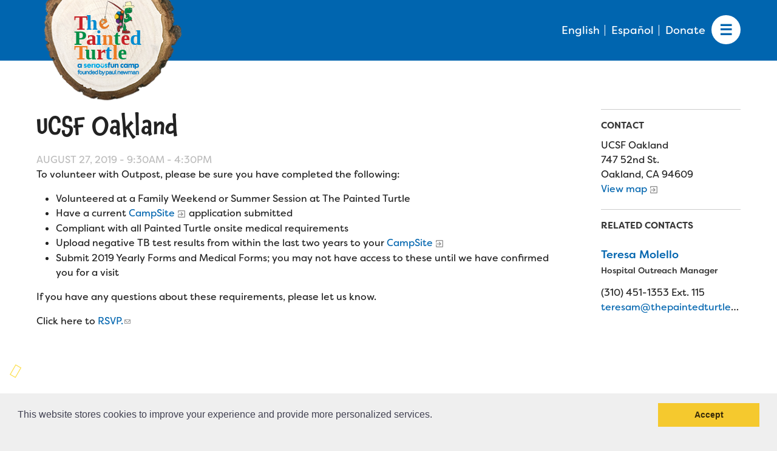

--- FILE ---
content_type: text/html; charset=utf-8
request_url: https://www.thepaintedturtle.org/northern-ca/ucsf-oakland
body_size: 14937
content:
<!DOCTYPE html>
<!--                   .    .    .    .
                    .   .   .  .  . .  .
                  . . .  . . . . . . .
                .......... ..........
              ;::::::::: ;;;;;;;;;;
            ;;;;;;;;;; ;;;;;;;;;;
          ++++++++++ ++++++++++
        ++++++++++ ++++++++++
      ++++++++++ ++++++++++
    $$$$$$$$$$ $$$$$$$$$$
  ########## $$$$$$$$$$
  ########   $$$$$$$$
  ######     $$$$$$
  @@@@       $$$$
  @@         DD
  P          P

-->
<html lang="en" dir="ltr" prefix="og: http://ogp.me/ns#">
<head>
<meta http-equiv="Content-Type" content="text/html; charset=utf-8" />
  <meta charset="utf-8">
  <meta http-equiv="X-UA-Compatible" content="IE=edge">
  <meta name="viewport" content="width=device-width, initial-scale=1.0">

  <link rel="apple-touch-icon" sizes="180x180" href="/sites/default/themes/dtheme/icons/apple-touch-icon.png">
  <link rel="icon" type="image/png" sizes="32x32" href="/sites/default/themes/dtheme/icons/favicon-32x32.png">
  <link rel="icon" type="image/png" sizes="16x16" href="/sites/default/themes/dtheme/icons/favicon-16x16.png">
  <link rel="manifest" href="/sites/default/themes/dtheme/icons/site.webmanifest">
  <link rel="mask-icon" href="/sites/default/themes/dtheme/icons/safari-pinned-tab.svg" color="#5bbad5">
  <link rel="shortcut icon" href="/sites/default/themes/dtheme/icons/favicon.ico">
  <meta name="msapplication-TileColor" content="#2d89ef">
  <meta name="msapplication-TileImage" content="/sites/default/themes/dtheme/icons/mstile-144x144.png">
  <meta name="msapplication-config" content="/sites/default/themes/dtheme/icons/browserconfig.xml">
  <meta name="theme-color" content="#ffffff">

  <title>UCSF Oakland - The Painted Turtle</title>
  <link rel="shortcut icon" href="/sites/default/themes/dtheme/icons/favicon.ico">
  <script src="https://hcaptcha.com/1/api.js" async defer></script>
<meta name="google-translate-customization" content="19f888ae39afbc2-e0580d38b19f7480-gf20d482fd1c11e2e-15"></meta>

<meta name="twitter:site" content="@PaintedTurtleCA" />
<meta name="twitter:title" content="UCSF Oakland - The Painted Turtle" />
<meta name="twitter:description" content="To volunteer with Outpost, please be sure you have completed the following:" />
<meta name="twitter:image" content="https://www.thepaintedturtle.org/sites/default/themes/dtheme/img/logo-share.png" />
<meta name="twitter:card" content="summary_large_image" />
<meta property="og:site_name" content="The Painted Turtle" />
<meta property="og:title" content="UCSF Oakland - The Painted Turtle" />
<meta property="og:description" content="To volunteer with Outpost, please be sure you have completed the following:" />
<meta property="og:type" content="article" />
<meta property="og:image" content="https://www.thepaintedturtle.org/sites/default/themes/dtheme/img/logo-share.png" />
<meta property="og:url" content="https://www.thepaintedturtle.org/northern-ca/ucsf-oakland" />
<link rel="canonical" href="https://www.thepaintedturtle.org/northern-ca/ucsf-oakland" />
  <link type="text/css" rel="stylesheet" media="all" href="https://www.thepaintedturtle.org/sites/main/files/css/css_8a5296cd0c38f6071baaecb1e723605e.css" />
<link type="text/css" rel="stylesheet" media="print" href="https://www.thepaintedturtle.org/sites/main/files/css/css_a39f10f1b6472a8fc4d9b2a214006bdb.css" />
<link type="text/css" rel="stylesheet" media="all" href="/sites/default/files/theme/dtheme-direct.css?3" />
<!--[if IE]>
<link type="text/css" rel="stylesheet" media="all" href="/sites/all/themes/dmodel/ie.css?3" />
<![endif]-->
<!--[if IE]>
<link type="text/css" rel="stylesheet" media="all" href="/sites/all/themes/dmodel/ie.css?3" />
<![endif]-->
  <meta name="google-site-verification" content="YJfFxI7LVoiMzULSZez4vsIdzmdhgkXj76cA2WyyjNE" />

<!-- Google tag (gtag.js) -->
<script async src="https://www.googletagmanager.com/gtag/js?id=G-D0XWPMDQRG"></script>
<script>
  window.dataLayer = window.dataLayer || [];
  function gtag(){dataLayer.push(arguments);}
  gtag('js', new Date());

  gtag('config', 'G-D0XWPMDQRG');
</script>

<!-- Google Tag Manager -->
<script>(function(w,d,s,l,i){w[l]=w[l]||[];w[l].push({'gtm.start':
new Date().getTime(),event:'gtm.js'});var f=d.getElementsByTagName(s)[0],
j=d.createElement(s),dl=l!='dataLayer'?'&l='+l:'';j.async=true;j.src=
'https://www.googletagmanager.com/gtm.js?id='+i+dl;f.parentNode.insertBefore(j,f);
})(window,document,'script','dataLayer','GTM-M67K435');</script>
<!-- End Google Tag Manager -->

<!-- Facebook Pixel Code --> 
<script> !function(f,b,e,v,n,t,s) {if(f.fbq)return;n=f.fbq=function(){n.callMethod? n.callMethod.apply(n,arguments):n.queue.push(arguments)}; if(!f._fbq)f._fbq=n;n.push=n;n.loaded=!0;n.version='2.0'; n.queue=[];t=b.createElement(e);t.async=!0; t.src=v;s=b.getElementsByTagName(e)[0]; s.parentNode.insertBefore(t,s)}(window,document,'script', 'https://connect.facebook.net/en_US/fbevents.js'); fbq('init', '756397635714946'); fbq('track', 'PageView'); </script> <noscript> <img height="1" width="1" src="https://www.facebook.com/tr?id=756397635714946&ev=PageView &noscript=1"/> </noscript>
 <!-- End Facebook Pixel Code -->

<!-- Fundraise Up: the new standard for online giving -->
<script>(function(w,d,s,n,a){if(!w[n]){var l='call,catch,on,once,set,then,track,openCheckout'
.split(','),i,o=function(n){return'function'==typeof n?o.l.push([arguments])&&o
:function(){return o.l.push([n,arguments])&&o}},t=d.getElementsByTagName(s)[0],
j=d.createElement(s);j.async=!0;j.src='https://cdn.fundraiseup.com/widget/'+a+'';
t.parentNode.insertBefore(j,t);o.s=Date.now();o.v=5;o.h=w.location.href;o.l=[];
for(i=0;i<8;i++)o[l[i]]=o(l[i]);w[n]=o}
})(window,document,'script','FundraiseUp','AWYKFXNY');</script>
<!-- End Fundraise Up -->    <link type="text/css" rel="stylesheet" media="all" href="/sites/default/themes/dtheme/dist/theme.min.css?3">
  <link type="text/css" rel="stylesheet" media="all" href="/sites/default/themes/dtheme/dtheme-direct.css?3">
</head>
<body class="node-1279 past-event has-event-date t267 wt267 wt265 wt144 wt2 wt0 access-normal status-archived pt267 has--nt not-front not-logged-in node-type-post one-sidebar sidebar-right page-northern-ca-ucsf-oakland section-northern-ca dd-cache user-not-admin live launched pn1279 n section-node role-anonymous-user role-not-admin">
  <!-- UserWays Accessibility Widget -->
<script>(function(d){var s = d.createElement("script");s.setAttribute("data-account", "q97YjmeFvK");s.setAttribute("src", "https://cdn.userway.org/widget.js");(d.body || d.head).appendChild(s);})(document)</script><noscript>Please ensure Javascript is enabled for purposes of <a href="https://userway.org">website accessibility</a></noscript> 
<!-- End UserWays Accessibility Widget -->


<!-- Google Tag Manager (noscript) -->
<noscript><iframe src="https://www.googletagmanager.com/ns.html?id=GTM-M67K435"
height="0" width="0" style="display:none;visibility:hidden"></iframe></noscript>
<!-- End Google Tag Manager (noscript) -->  <div class="accessibility sr-only sr-only-focusable">
    <a href="#content">Skip to main content</a>
    <a href="#navigation">Skip to site navigation</a>  </div>

    <div class="above-page">
    <div class="inner layout">
      <div id="block-dd_google_translate-google_translate" class="block block-dd_google_translate region-odd odd region-count-1 count-1"><div class="block-inner">

    
   
  
  
  <div class="block-content content">
    <ul class="translation-links">
    <li class="list english-wrapper notranslate"><a href="#" class="english" data-lang="en">English</a></li>
    <li class="list english-wrapper notranslate"><a href="#" class="spanish" data-lang="es">Español</a></li>
    <li class="list donate-link"><a href="/donate">Donate</a></li>
</ul>

<div id="google_translate_element">&nbsp;</div>
<script type="text/javascript">
  function googleTranslateElementInit() {
    new google.translate.TranslateElement({pageLanguage: "en"}, 'google_translate_element');
  }
</script>
<script type="text/javascript" src="//translate.google.com/translate_a/element.js?cb=googleTranslateElementInit"></script>
  </div>

</div></div> <!-- /block-inner, /block -->
    </div>
  </div>
  
  <div class="page">
    <header class="page-header headroom">
      <div class="header-top">
        <div class="header-top-inner">
          <div class="branding">
            <img class="print" src="/sites/default/themes/dtheme/img/logo-footer.svg" alt="The Painted Turtle">
            <div class="logo">
              <a href="/" title="Back to home" rel="home">
                <span>
                  <img class="desktop" src="/sites/default/themes/dtheme/img/logo-desktop.svg" alt="The Painted Turtle">
                  <img class="mobile" src="/sites/default/themes/dtheme/img/logo-white.svg" alt="The Painted Turtle">
                  <img class="small" src="/sites/default/themes/dtheme/img/logo-small.svg" alt="The Painted Turtle">
                </span>
              </a>
            </div>
                          <h1 class="name">
                <a href="/" title="Back to home" rel="home">The Painted Turtle</a>
              </h1>
                                      <div class="slogan">A SeriousFun Camp, Founded by Paul Newman</div>
                                  </div>
          <div class="toolbar" role="presentation">
            <button class="search-icon" role="button">Search</button>
            <button class="menu-icon" role="button">Menu</button>
          </div>
        </div>
      </div>
      <div class="header-bottom">
        <div class="header-bottom-inner">
                    <div class="utilities">
            <div id="block-digitaldcore-search" class="block block-digitaldcore region-odd even region-count-1 count-2  search-keywords  "><div class="block-inner">

    
   
  
  
  <div class="block-content content">
    <div id="dd-search" class="dd-search"><form action="/northern-ca/ucsf-oakland"  accept-charset="UTF-8" method="post" id="faceted-search-ui-form-1" class=" dd-search-clear">
<div><div class="dd-search-keywords"><div id="edit-keywords-wrapper" class="form-item type-textfield">
 <input type="text" maxlength="255" name="keywords" id="edit-keywords" size="20" value="" placeholder="Search" title="Search keywords" class="form-text apachesolr-autocomplete unprocessed" />
</div>
</div><input type="hidden" name="stage" id="edit-stage" value="results"  />
<input type="hidden" name="facet-key" id="edit-facet-key" value=""  />
<input type="hidden" name="facet-id" id="edit-facet-id" value=""  />
<input type="hidden" name="facet-sort" id="edit-facet-sort" value=""  />
<div class="dd-search-submit"><button class="dd-search-submit-button" type="submit" aria-label="Site Search"></button><div class="legacy-button"><input type="submit" name="op" id="edit-submit" value=""  class="form-submit" />
</div></div><div class="dd-search-more"><a href="/find/" class="faceted-search-more">More options</a></div><input type="hidden" name="form_build_id" id="form-Cqn-D5zJyju1ljUmFhKQD7fiR23PpbBon3UsXE4xeX0" value="form-Cqn-D5zJyju1ljUmFhKQD7fiR23PpbBon3UsXE4xeX0"  />
<input type="hidden" name="form_id" id="edit-faceted-search-ui-form-1" value="faceted_search_ui_form_1"  />
<input type="hidden" name="box_text" id="edit-box-text" value="Search"  />

</div></form>
</div>  </div>

</div></div> <!-- /block-inner, /block -->
          </div>
                              <nav class="primary-navigation" id="navigation" role="navigation">
            <div id="block-nice_menus-3" class=" main-navigation  dd block block-nice_menus region-odd odd region-count-1 count-3"><div class="block-inner">

    
   
  
  
  <div class="block-content content">
    <ul class="nice-menu nice-menu-down" id="nice-menu-3"><li class="menu-13314 mt-207  first  odd  depth-1"><a href="/apply" title="Apply" class=" menu-link depth-1 tid-207"><span class="menu-title">Apply</span></a></li>
<li class="menu-13377 mt-251  even  depth-1"><a href="/camp-calendar" title="Camp Calendar" class=" menu-link depth-1 tid-251"><span class="menu-title">Camp Calendar</span></a></li>
<li class="menu-13204 menuparent mt-147  odd  depth-1"><a href="/who-we-are" title="Who We Are" class=" menu-link depth-1 tid-147"><span class="menu-title">Who We Are</span></a><ul class="depth-2"><li class="menu-13389 mt-273  first  odd  depth-2"><a href="/diversity-inclusion" title="Diversity &amp; Inclusion" class=" menu-link depth-2 tid-273"><span class="menu-title">Diversity &amp; Inclusion</span></a></li>
<li class="menu-13391 mt-275  even  depth-2"><a href="/mission-vision-values" title="Mission, Vision, Values" class=" menu-link depth-2 tid-275"><span class="menu-title">Mission, Vision, Values</span></a></li>
<li class="menu-13788 mt-301  odd  depth-2"><a href="/strategic-plan" title="Strategic Plan" class=" menu-link depth-2 tid-301"><span class="menu-title">Strategic Plan</span></a></li>
<li class="menu-13211 mt-154  even  depth-2"><a href="/our-story" title="Our Story" class=" menu-link depth-2 tid-154"><span class="menu-title">Our Story</span></a></li>
<li class="menu-13214 mt-157  odd  depth-2"><a href="/founders-board-directors" title="Founders &amp; Board of Directors" class=" menu-link depth-2 tid-157"><span class="menu-title">Founders &amp; Board of Directors</span></a></li>
<li class="menu-13216 mt-159  even  depth-2"><a href="/advisory-board" title="Advisory Board" class=" menu-link depth-2 tid-159"><span class="menu-title">Advisory Board</span></a></li>
<li class="menu-13220 mt-163  odd  depth-2"><a href="/financials" title="Financials" class=" menu-link depth-2 tid-163"><span class="menu-title">Financials</span></a></li>
<li class="menu-13780 mt-292  even  depth-2"><a href="/camp-stories" title="Camp Stories" class=" menu-link depth-2 tid-292"><span class="menu-title">Camp Stories</span></a></li>
<li class="menu-13249 mt-192  odd  depth-2"><a href="/camp-news" title="Camp News" class=" menu-link depth-2 tid-192"><span class="menu-title">Camp News</span></a></li>
<li class="menu-13330 mt-225  even  depth-2"><a href="/photos-video" title="Photos &amp; Video" class=" menu-link depth-2 tid-225"><span class="menu-title">Photos &amp; Video</span></a></li>
<li class="menu-13221 mt-164  odd  depth-2"><a href="/contact-us" title="Contact Us" class=" menu-link depth-2 tid-164"><span class="menu-title">Contact Us</span></a></li>
<li class="menu-13218 mt-161  even  last  depth-2"><a href="/faqs" title="FAQs" class=" menu-link depth-2 tid-161"><span class="menu-title">FAQs</span></a></li>
</ul>
</li>
<li class="menu-13212 menuparent mt-155  even  depth-1"><a href="/who-we-serve" title="Who We Serve" class=" menu-link depth-1 tid-155"><span class="menu-title">Who We Serve</span></a><ul class="depth-2"><li class="menu-13365 mt-239  first  odd  depth-2"><a href="/medical-criteria" title="Medical Criteria" class=" menu-link depth-2 tid-239"><span class="menu-title">Medical Criteria</span></a></li>
<li class="menu-13231 mt-174  even  depth-2"><a href="/campers" title="Campers" class=" menu-link depth-2 tid-174"><span class="menu-title">Campers</span></a></li>
<li class="menu-13232 mt-175  odd  last  depth-2"><a href="/families" title="Families" class=" menu-link depth-2 tid-175"><span class="menu-title">Families</span></a></li>
</ul>
</li>
<li class="menu-13205 menuparent mt-148  odd  depth-1"><a href="/programs" title="Programs" class=" menu-link depth-1 tid-148"><span class="menu-title">Programs</span></a><ul class="depth-2"><li class="menu-13223 mt-166  first  odd  depth-2"><a href="/summer-program" title="Summer Program" class=" menu-link depth-2 tid-166"><span class="menu-title">Summer Program</span></a></li>
<li class="menu-13224 mt-167  even  depth-2"><a href="/family-weekend-program" title="Family Weekend Program" class=" menu-link depth-2 tid-167"><span class="menu-title">Family Weekend Program</span></a></li>
<li class="menu-13227 mt-170  odd  depth-2"><a href="/hospital-program" title="In-Hospital Program" class=" menu-link depth-2 tid-170"><span class="menu-title">In-Hospital Program</span></a></li>
<li class="menu-13225 mt-168  even  depth-2"><a href="/leadership-program" title="Leadership Program" class=" menu-link depth-2 tid-168"><span class="menu-title">Leadership Program</span></a></li>
<li class="menu-13228 mt-171  odd  depth-2"><a href="/medical-program" title="Medical Program" class=" menu-link depth-2 tid-171"><span class="menu-title">Medical Program</span></a></li>
<li class="menu-13768 mt-281  even  last  depth-2"><a href="/virtual-camp" title="Virtual Camp " class=" menu-link depth-2 tid-281"><span class="menu-title">Virtual Camp</span></a></li>
</ul>
</li>
<li class="menu-13313 menuparent mt-206  even  depth-1"><a href="/join-team" title="Join the Team" class=" menu-link depth-1 tid-206"><span class="menu-title">Join the Team</span></a><ul class="depth-2"><li class="menu-13239 mt-182  first  odd  depth-2"><a href="/summer-staff" title="Summer Staff" class=" menu-link depth-2 tid-182"><span class="menu-title">Summer Staff</span></a></li>
<li class="menu-13240 mt-183  even  depth-2"><a href="/job-opportunities" title="Job Opportunities" class=" menu-link depth-2 tid-183"><span class="menu-title">Job Opportunities</span></a></li>
<li class="menu-13207 mt-150  odd  depth-2"><a href="/volunteer" title="Volunteer" class=" menu-link depth-2 tid-150"><span class="menu-title">Volunteer</span></a></li>
<li class="menu-13238 mt-181  even  depth-2"><a href="/medical-professionals" title="Medical Professionals" class=" menu-link depth-2 tid-181"><span class="menu-title">Medical Professionals</span></a></li>
<li class="menu-13244 mt-187  odd  depth-2"><a href="/health-partners" title="Health Partners" class=" menu-link depth-2 tid-187"><span class="menu-title">Health Partners</span></a></li>
<li class="menu-13242 mt-185  even  depth-2"><a href="/donors" title="Donors" class=" menu-link depth-2 tid-185"><span class="menu-title">Donors</span></a></li>
<li class="menu-13245 mt-188  odd  last  depth-2"><a href="/delta-zeta-sorority" title="Delta Zeta Sorority" class=" menu-link depth-2 tid-188"><span class="menu-title">Delta Zeta Sorority</span></a></li>
</ul>
</li>
<li class="menu-13210 menuparent mt-153  odd  last  depth-1"><a href="/support-us" title="Support Us" class=" menu-link depth-1 tid-153"><span class="menu-title">Support Us</span></a><ul class="depth-2"><li class="menu-13252 mt-195  first  odd  depth-2"><a href="/make-gift" title="Make a Gift" class=" menu-link depth-2 tid-195"><span class="menu-title">Make a Gift</span></a></li>
<li class="menu-13789 mt-303  even  depth-2"><a href="/donor-honor-roll" title="Donor Honor Roll" class=" menu-link depth-2 tid-303"><span class="menu-title">Donor Honor Roll</span></a></li>
<li class="menu-13247 mt-190  odd  depth-2"><a href="/wish-list" title="Wish List" class=" menu-link depth-2 tid-190"><span class="menu-title">Wish List</span></a></li>
<li class="menu-13785 mt-297  even  depth-2"><a href="/fireside-friends-monthly-giving" title="Fireside Friends Monthly Giving" class=" menu-link depth-2 tid-297"><span class="menu-title">Fireside Friends Monthly Giving</span></a></li>
<li class="menu-13217 mt-160  odd  depth-2"><a href="/fundraising-events" title="Fundraising Events" class=" menu-link depth-2 tid-160"><span class="menu-title">Fundraising Events</span></a></li>
<li class="menu-13251 mt-194  even  depth-2"><a href="/fundraise" title="Fundraise" class=" menu-link depth-2 tid-194"><span class="menu-title">Fundraise</span></a></li>
<li class="menu-13772 mt-285  odd  depth-2"><a href="https://tpt-online-store.myshopify.com/" title="Camp Store" class=" menu-link depth-2 tid-285"><span class="menu-title">Camp Store</span></a></li>
<li class="menu-13782 mt-294  even  depth-2"><a href="/donate-car-truck-or-rv" title="Donate a Car, Truck, or RV" class=" menu-link depth-2 tid-294"><span class="menu-title">Donate a Car, Truck, or RV</span></a></li>
<li class="menu-13781 mt-293  odd  depth-2"><a href="http://thepaintedturtle.planmylegacy.org/" title="Planned Giving" class=" menu-link depth-2 tid-293"><span class="menu-title">Planned Giving</span></a></li>
<li class="menu-13321 mt-215  even  depth-2"><a href="/support-while-you-shop" title="Support While You Shop" class=" menu-link depth-2 tid-215"><span class="menu-title">Support While You Shop</span></a></li>
<li class="menu-13322 mt-216  odd  depth-2"><a href="/sewing-projects" title="Sewing Projects" class=" menu-link depth-2 tid-216"><span class="menu-title">Sewing Projects</span></a></li>
<li class="menu-13769 mt-282  even  last  depth-2"><a href="/virtual-support" title="Virtual Support" class=" menu-link depth-2 tid-282"><span class="menu-title">Virtual Support</span></a></li>
</ul>
</li>
</ul>
  </div>

</div></div> <!-- /block-inner, /block -->
          </nav>
                  </div>
      </div>
    </header>

    <span class="overlay"></span>

    <section class="page-main">
      
      <div class="page-center">
        <div class="star star-1">&nbsp;</div>
        <div class="star star-2">&nbsp;</div>
        <div class="star star-3">&nbsp;</div>
        
        <main class="page-content" id="content" role="main">
                                        
                    <div class="content">
            <article id="node-full" class="  no-2col-lists fif-lt fiw-40 toc-center  dd node node-type-post node-full node-1279 pt-show-date past-event has-event-date t267 wt267 wt265 wt144 wt2 wt0 access-normal status-archived pn pt267 has--nt">
    <div class="node-inner">
        <h1 class="node-header node-item">
      <span class="title">UCSF Oakland</span>
          </h1>
        <div class="node-meta meta node-item">
      <div class='meta-inner'>
        <span class='meta-item post-type' data-plural='Northern CAs'>Northern CA</span> <span class='last meta-item post-date event-date passed'><time datetime="2019-08-27T09:30:00"><span class="date-display-single">August 27, 2019 - <span class="date-display-start">9:30am</span><span class="date-display-separator"> - </span><span class="date-display-end">4:30pm</span></span></time></span>           </div>
    </div>
                <div class="node-content content node-item">
      <p>
  To volunteer with Outpost, please be sure you have completed the
  following:
</p>
<ul>
  <li>Volunteered at a Family Weekend or Summer Session at The
  Painted Turtle
  </li>
  <li>Have a current&nbsp;<a href=
  "https://thepaintedturtle.campmanagement.com/staff">CampSite</a>
  application&nbsp;submitted
  </li>
  <li>Compliant with all Painted Turtle onsite medical
  requirements&nbsp;
  </li>
  <li>Upload negative TB test results from within the last two
  years to your&nbsp;<a href=
  "https://thepaintedturtle.campmanagement.com/staff">CampSite</a>
  </li>
  <li>Submit 2019 Yearly Forms and Medical Forms; you may not have
  access to these until we have confirmed you for a visit
  </li>
</ul>
<p>
  If you have any questions about these requirements, please let us
  know.
</p>
<p>
  Click here to <a href=
  "mailto:Kileyw@thepaintedturtle.org;%20Teresam@thepaintedturtle.org?subject=UCSF%20Oakland%20Outpost%20-%20August%2027">
  RSVP.</a>
</p>    </div>
              </div>
</article>
          </div>
          
                            </main>

                <aside class="page-right" role="complementary">
          <div class="page-sidebar inner">
            <div id="block-digitaldcore-node_nav_terms" class="block block-digitaldcore region-odd even region-count-1 count-4  left-nav appearing-nav  "><div class="block-inner">

    
   
  
      <h2 class="block-title"><span class="block-title-text">This item appears in</span></h2>
  
  <div class="block-content content">
    <div class="field-nav-terms-appears-in"><div id="nav-back"><a href="javascript:history.back();">Back</a></div></div>  </div>

</div></div> <!-- /block-inner, /block -->
<div id="block-digitaldcore-node_fields" class="block block-digitaldcore region-even odd region-count-2 count-5  node-fields  "><div class="block-inner">

    
   
  
  
  <div class="block-content content">
    <div class="node node-sidebar">
  <div class="sidebar-message-container"><div class="messages">This northern ca has been archived and may contain content that is out of date.</div></div>      <div class="node-contact">
    <h2 class="block-title">Contact</h2>
    <div class="node-contact-wrapper"><div class="field field-address"><div class="field-item count-1">UCSF Oakland<br />
747 52nd St.<br />
Oakland, CA 94609</div></div>
<div class="field field-map"><span><a href="http://maps.google.com/?q=747%2052nd%20St.%2C%20Oakland%2C%20CA%2094609%20%28UCSF%20Oakland%29">View map</a></span></div>

</div>  </div>
  </div>
  </div>

</div></div> <!-- /block-inner, /block -->
<div id="block-digitaldcore-node_contacts" class=" ip-above  dd block block-digitaldcore region-odd even region-count-3 count-6  channel contact-posts posts  "><div class="block-inner">

    
   
  
      <h2 class="block-title"><span class="block-title-text">Related Contacts</span></h2>
  
  <div class="block-content content">
    <div class="view-content"><div class="views-row views-row-even views-row-2"><article id="node-1203-teaser" class="node node-teaser node-type-post node-1203 pt-show-social-block no-event-date t7 wt7 wt2 wt0 access-normal no-more pt7 has--nt">
    <div class="node-inner">
        <div class="node-upper-meta meta node-item">
      <div class='meta-inner'>
        <span class='meta-item post-type' data-plural='Profiles'>Profile</span> <span class='last meta-item post-date'><time datetime="2019-05-08T11:02:00">May 8, 2019</time></span>           </div>
    </div>
            <h2 class="node-header node-item">
      <a href="/profile/teresa-molello" title="Teresa Molello">
        <span class="title">Teresa Molello</span>
                  <br class='accessible-break'/>
          <span class="subtitle">Hospital Outreach Manager</span>
              </a>
    </h2>
                <div class="node-contact node-item">
      <div class="node-contact-wrapper">
<div class="field field-phone"><div class="field-item count-1">(310) 451-1353 Ext. 115</div></div>
<div class="fouc field-email"><a href="/post/contact-us?profile=1203">teresam[remove-this-and-replace-with-at]thepaintedturtle.org</a></div></div>    </div>
                    <div class='node-links node-item'>
      <ul class="links inline"><li class="link link-read-more first last"><span><a href="/profile/teresa-molello"><span class="read-more-text">Read more</span></a></span></li>
</ul>    </div>
      </div>
</article>
</div></div>  </div>

</div></div> <!-- /block-inner, /block -->
          </div>
        </aside>
              </div>

            <div class="page-bottom">
        <div class="inner">
          <div id="block-digitaldcore-node_referring" class=" ip-above fif-rt fiw-25  dd block block-digitaldcore region-odd odd region-count-1 count-7  channel referring-posts tagged-posts posts  "><div class="block-inner">

    
   
  
  
  <div class="block-content content">
    <div class="view view-related view-id-related view-display-id-default view-dom-id-1">
    
  
  
  
  
  
  
  
  
</div>   </div>

</div></div> <!-- /block-inner, /block -->
        </div>
      </div>
          </section>

    <span class="footprint"></span>

    <footer class="page-footer">
      <div class="inner layout">
                <div id="block-views_blocks-term-block_1-5" class="block block-views_blocks region-odd even region-count-1 count-8 footerlinks views-block channel context-global "><div class="block-inner">

    
   
  
  
  <div class="block-content content">
    <div class="view view-term view-id-term view-display-id-block_1 view-dom-id-term-block-1-1">
    
  
  
      <div class="view-content">
        <div class="views-row views-row-1 views-row-odd views-row-first">
    <article id="node-1390-teaser" class="node node-teaser node-type-post node-1390 pt-show-social-block no-event-date t56 wt56 wt0 access-normal no-more pt56 has--nt">
    <div class="node-inner">
        <div class="node-upper-meta meta node-item">
      <div class='meta-inner'>
        <span class='meta-item post-type' data-plural='Footer links'>Footer link</span> <span class='last meta-item post-date'><time datetime="2019-06-05T09:10:00">June 5, 2019</time></span>           </div>
    </div>
            <h2 class="node-header node-item">
      <a href="/camp-calendar" title="Camp Calendar">
        <span class="title">Camp Calendar</span>
              </a>
    </h2>
                            <div class='node-links node-item'>
      <ul class="links inline"><li class="link link-read-more first last"><span><a href="/camp-calendar"><span class="read-more-text">Read more</span></a></span></li>
</ul>    </div>
      </div>
</article>
  </div>
  <div class="views-row views-row-2 views-row-even">
    <article id="node-916-teaser" class="node node-teaser node-type-post node-916 pt-show-social-block no-event-date t56 wt56 wt0 access-normal no-more pt56 has--nt">
    <div class="node-inner">
        <div class="node-upper-meta meta node-item">
      <div class='meta-inner'>
        <span class='meta-item post-type' data-plural='Footer links'>Footer link</span> <span class='last meta-item post-date'><time datetime="2018-12-25T11:17:00">December 25, 2018</time></span>           </div>
    </div>
            <h2 class="node-header node-item">
      <a href="/apply" title="Apply">
        <span class="title">Apply</span>
              </a>
    </h2>
                            <div class='node-links node-item'>
      <ul class="links inline"><li class="link link-read-more first last"><span><a href="/apply"><span class="read-more-text">Read more</span></a></span></li>
</ul>    </div>
      </div>
</article>
  </div>
  <div class="views-row views-row-3 views-row-odd">
    <article id="node-913-teaser" class="node node-teaser node-type-post node-913 pt-show-social-block no-event-date t56 wt56 wt0 access-normal no-more pt56 has--nt">
    <div class="node-inner">
        <div class="node-upper-meta meta node-item">
      <div class='meta-inner'>
        <span class='meta-item post-type' data-plural='Footer links'>Footer link</span> <span class='last meta-item post-date'><time datetime="2018-12-25T11:17:00">December 25, 2018</time></span>           </div>
    </div>
            <h2 class="node-header node-item">
      <a href="/who-we-serve" title="Who We Serve">
        <span class="title">Who We Serve</span>
              </a>
    </h2>
                            <div class='node-links node-item'>
      <ul class="links inline"><li class="link link-read-more first last"><span><a href="/who-we-serve"><span class="read-more-text">Read more</span></a></span></li>
</ul>    </div>
      </div>
</article>
  </div>
  <div class="views-row views-row-4 views-row-even">
    <article id="node-924-teaser" class="node node-teaser node-type-post node-924 pt-show-social-block no-event-date t56 wt56 wt0 access-normal no-more pt56 has--nt">
    <div class="node-inner">
        <div class="node-upper-meta meta node-item">
      <div class='meta-inner'>
        <span class='meta-item post-type' data-plural='Footer links'>Footer link</span> <span class='last meta-item post-date'><time datetime="2018-12-25T11:20:00">December 25, 2018</time></span>           </div>
    </div>
            <h2 class="node-header node-item">
      <a href="/join-team" title="Staff &amp; Careers">
        <span class="title">Staff &amp; Careers</span>
              </a>
    </h2>
                            <div class='node-links node-item'>
      <ul class="links inline"><li class="link link-read-more first last"><span><a href="/join-team"><span class="read-more-text">Read more</span></a></span></li>
</ul>    </div>
      </div>
</article>
  </div>
  <div class="views-row views-row-5 views-row-odd">
    <article id="node-923-teaser" class="node node-teaser node-type-post node-923 pt-show-social-block no-event-date t56 wt56 wt0 access-normal no-more pt56 has--nt">
    <div class="node-inner">
        <div class="node-upper-meta meta node-item">
      <div class='meta-inner'>
        <span class='meta-item post-type' data-plural='Footer links'>Footer link</span> <span class='last meta-item post-date'><time datetime="2018-12-25T11:20:00">December 25, 2018</time></span>           </div>
    </div>
            <h2 class="node-header node-item">
      <a href="/how-become-partner" title="Become a Partner">
        <span class="title">Become a Partner</span>
              </a>
    </h2>
                            <div class='node-links node-item'>
      <ul class="links inline"><li class="link link-read-more first last"><span><a href="/how-become-partner"><span class="read-more-text">Read more</span></a></span></li>
</ul>    </div>
      </div>
</article>
  </div>
  <div class="views-row views-row-6 views-row-even">
    <article id="node-925-teaser" class="node node-teaser node-type-post node-925 pt-show-social-block no-event-date t56 wt56 wt0 access-normal no-more pt56 has--nt">
    <div class="node-inner">
        <div class="node-upper-meta meta node-item">
      <div class='meta-inner'>
        <span class='meta-item post-type' data-plural='Footer links'>Footer link</span> <span class='last meta-item post-date'><time datetime="2018-12-25T11:20:00">December 25, 2018</time></span>           </div>
    </div>
            <h2 class="node-header node-item">
      <a href="/make-gift" title="Ways to Give">
        <span class="title">Ways to Give</span>
              </a>
    </h2>
                            <div class='node-links node-item'>
      <ul class="links inline"><li class="link link-read-more first last"><span><a href="/make-gift"><span class="read-more-text">Read more</span></a></span></li>
</ul>    </div>
      </div>
</article>
  </div>
  <div class="views-row views-row-7 views-row-odd">
    <article id="node-921-teaser" class="node node-teaser node-type-post node-921 pt-show-social-block no-event-date t56 wt56 wt0 access-normal no-more pt56 has--nt">
    <div class="node-inner">
        <div class="node-upper-meta meta node-item">
      <div class='meta-inner'>
        <span class='meta-item post-type' data-plural='Footer links'>Footer link</span> <span class='last meta-item post-date'><time datetime="2018-12-25T11:19:00">December 25, 2018</time></span>           </div>
    </div>
            <h2 class="node-header node-item">
      <a href="/volunteer" title="Volunteer">
        <span class="title">Volunteer</span>
              </a>
    </h2>
                            <div class='node-links node-item'>
      <ul class="links inline"><li class="link link-read-more first last"><span><a href="/volunteer"><span class="read-more-text">Read more</span></a></span></li>
</ul>    </div>
      </div>
</article>
  </div>
  <div class="views-row views-row-8 views-row-even">
    <article id="node-920-teaser" class="node node-teaser node-type-post node-920 pt-show-social-block no-event-date t56 wt56 wt0 access-normal no-more pt56 has--nt">
    <div class="node-inner">
        <div class="node-upper-meta meta node-item">
      <div class='meta-inner'>
        <span class='meta-item post-type' data-plural='Footer links'>Footer link</span> <span class='last meta-item post-date'><time datetime="2018-12-25T11:19:00">December 25, 2018</time></span>           </div>
    </div>
            <h2 class="node-header node-item">
      <a href="/medical-professionals" title="Medical Professionals">
        <span class="title">Medical Professionals</span>
              </a>
    </h2>
                            <div class='node-links node-item'>
      <ul class="links inline"><li class="link link-read-more first last"><span><a href="/medical-professionals"><span class="read-more-text">Read more</span></a></span></li>
</ul>    </div>
      </div>
</article>
  </div>
  <div class="views-row views-row-9 views-row-odd">
    <article id="node-918-teaser" class="node node-teaser node-type-post node-918 pt-show-social-block no-event-date t56 wt56 wt0 access-normal no-more pt56 has--nt">
    <div class="node-inner">
        <div class="node-upper-meta meta node-item">
      <div class='meta-inner'>
        <span class='meta-item post-type' data-plural='Footer links'>Footer link</span> <span class='last meta-item post-date'><time datetime="2018-12-25T11:18:00">December 25, 2018</time></span>           </div>
    </div>
            <h2 class="node-header node-item">
      <a href="/hospital-program" title="In-Hospital Program">
        <span class="title">In-Hospital Program</span>
              </a>
    </h2>
                            <div class='node-links node-item'>
      <ul class="links inline"><li class="link link-read-more first last"><span><a href="/hospital-program"><span class="read-more-text">Read more</span></a></span></li>
</ul>    </div>
      </div>
</article>
  </div>
  <div class="views-row views-row-10 views-row-even">
    <article id="node-915-teaser" class="node node-teaser node-type-post node-915 pt-show-social-block no-event-date t56 wt56 wt0 access-normal no-more pt56 has--nt">
    <div class="node-inner">
        <div class="node-upper-meta meta node-item">
      <div class='meta-inner'>
        <span class='meta-item post-type' data-plural='Footer links'>Footer link</span> <span class='last meta-item post-date'><time datetime="2018-12-25T11:17:00">December 25, 2018</time></span>           </div>
    </div>
            <h2 class="node-header node-item">
      <a href="/medical-criteria" title="Medical Criteria">
        <span class="title">Medical Criteria</span>
              </a>
    </h2>
                            <div class='node-links node-item'>
      <ul class="links inline"><li class="link link-read-more first last"><span><a href="/medical-criteria"><span class="read-more-text">Read more</span></a></span></li>
</ul>    </div>
      </div>
</article>
  </div>
  <div class="views-row views-row-11 views-row-odd">
    <article id="node-2140-teaser" class="node node-teaser node-type-post node-2140 pt-show-social-block no-event-date t56 wt56 wt0 access-normal no-more pt56 has--nt">
    <div class="node-inner">
        <div class="node-upper-meta meta node-item">
      <div class='meta-inner'>
        <span class='meta-item post-type' data-plural='Footer links'>Footer link</span> <span class='last meta-item post-date'><time datetime="2023-03-28T10:17:00">March 28, 2023</time></span>           </div>
    </div>
            <h2 class="node-header node-item">
      <a href="/accessibility-statement" title="Accessibility Statement">
        <span class="title">Accessibility Statement</span>
              </a>
    </h2>
                            <div class='node-links node-item'>
      <ul class="links inline"><li class="link link-read-more first last"><span><a href="/accessibility-statement"><span class="read-more-text">Read more</span></a></span></li>
</ul>    </div>
      </div>
</article>
  </div>
  <div class="views-row views-row-12 views-row-even">
    <article id="node-931-teaser" class="node node-teaser node-type-post node-931 pt-show-social-block no-event-date t56 wt56 wt0 access-normal has-more pt56 has--nt">
    <div class="node-inner">
        <div class="node-upper-meta meta node-item">
      <div class='meta-inner'>
        <span class='meta-item post-type' data-plural='Footer links'>Footer link</span> <span class='last meta-item post-date'><time datetime="2019-02-07T13:34:00">February 7, 2019</time></span>           </div>
    </div>
            <h2 class="node-header node-item">
      <a href="/footer-link/privacy-policy-terms" title="Privacy Policy &amp; Terms">
        <span class="title">Privacy Policy &amp; Terms</span>
              </a>
    </h2>
            <div class="node-content content node-item">
      <h3>
  What This Privacy Policy Covers
</h3>
<p>
  This policy covers how The Painted Turtle, a California nonprofit
  corporation (the “Camp”), treats personal information that the
  Camp collects and receives, including information related to your
  use of the Camp’s Web site and personal information collected
  from our Web site. Personal information is information about you
  that is personally identifiable like your name, address, e-mail
  address, personal background, or phone number.
</p>    </div>
                        <div class='node-links node-item'>
      <ul class="links inline"><li class="link link-read-more first last"><span><a href="/footer-link/privacy-policy-terms"><span class="read-more-text">Read more</span></a></span></li>
</ul>    </div>
      </div>
</article>
  </div>
  <div class="views-row views-row-13 views-row-odd">
    <article id="node-912-teaser" class="node node-teaser node-type-post node-912 pt-show-social-block no-event-date t56 wt56 wt0 access-normal no-more pt56 has--nt">
    <div class="node-inner">
        <div class="node-upper-meta meta node-item">
      <div class='meta-inner'>
        <span class='meta-item post-type' data-plural='Footer links'>Footer link</span> <span class='last meta-item post-date'><time datetime="2018-12-25T11:16:00">December 25, 2018</time></span>           </div>
    </div>
            <h2 class="node-header node-item">
      <a href="/contact-us" title="Contact Us">
        <span class="title">Contact Us</span>
              </a>
    </h2>
                            <div class='node-links node-item'>
      <ul class="links inline"><li class="link link-read-more first last"><span><a href="/contact-us"><span class="read-more-text">Read more</span></a></span></li>
</ul>    </div>
      </div>
</article>
  </div>
  <div class="views-row views-row-14 views-row-even views-row-last">
    <article id="node-911-teaser" class="node node-teaser node-type-post node-911 pt-show-social-block no-event-date t56 wt56 wt0 access-normal no-more pt56 has--nt">
    <div class="node-inner">
        <div class="node-upper-meta meta node-item">
      <div class='meta-inner'>
        <span class='meta-item post-type' data-plural='Footer links'>Footer link</span> <span class='last meta-item post-date'><time datetime="2018-12-25T11:07:00">December 25, 2018</time></span>           </div>
    </div>
            <h2 class="node-header node-item">
      <a href="/faqs" title="FAQ">
        <span class="title">FAQ</span>
              </a>
    </h2>
                            <div class='node-links node-item'>
      <ul class="links inline"><li class="link link-read-more first last"><span><a href="/faqs"><span class="read-more-text">Read more</span></a></span></li>
</ul>    </div>
      </div>
</article>
  </div>
    </div>
  
  
  
  
  
  
</div>   </div>

</div></div> <!-- /block-inner, /block -->
<div id="block-views_blocks-term-block_1-14" class="  open-new  dd block block-views_blocks region-even odd region-count-2 count-9 footer-subscribe views-block channel context-global "><div class="block-inner">

    
   
  
  
  <div class="block-content content">
    <div class="view view-term view-id-term view-display-id-block_1 view-dom-id-term-block-1-1">
    
  
  
      <div class="view-content">
        <div class="views-row views-row-1 views-row-odd views-row-first views-row-last">
    <article id="node-1873-teaser" class="node node-teaser node-type-post node-1873 pt-show-social-block no-event-date t118 wt118 wt56 wt0 access-normal no-more pt118 has--nt">
    <div class="node-inner">
        <div class="node-upper-meta meta node-item">
      <div class='meta-inner'>
        <span class='meta-item post-type' data-plural='Footer Subscribes'>Footer Subscribe</span> <span class='last meta-item post-date'><time datetime="2021-04-26T10:58:00">April 26, 2021</time></span>           </div>
    </div>
            <h2 class="node-header node-item">
      <a href="/footer-subscribe/receive-latest-camp-news-0" title="Receive the latest Camp news!">
        <span class="title">Receive the latest Camp news!</span>
              </a>
    </h2>
                            <div class='node-links node-item'>
      <ul class="links inline"><li class="link link-read-more first last"><span><a href="/footer-subscribe/receive-latest-camp-news-0"><span class="read-more-text">Sign Up!</span></a></span></li>
</ul>    </div>
      </div>
</article>
  </div>
    </div>
  
  
  
  
  
  
</div>   </div>

</div></div> <!-- /block-inner, /block -->
<div id="block-views_blocks-term-block_1-13" class="block block-views_blocks region-odd even region-count-3 count-10 footer-social-links social-links views-block channel context-global "><div class="block-inner">

    
   
  
  
  <div class="block-content content">
    <div class="view view-term view-id-term view-display-id-block_1 view-dom-id-term-block-1-1">
    
  
  
      <div class="view-content">
        <div class="views-row views-row-1 views-row-odd views-row-first">
    <article id="node-1804-teaser" class="node node-teaser node-type-post node-1804 pt-show-social-block no-event-date t117 wt117 wt56 wt0 access-normal no-more pt117 has--nt">
    <div class="node-inner">
        <div class="node-upper-meta meta node-item">
      <div class='meta-inner'>
        <span class='meta-item post-type' data-plural='Footer Socials'>Footer Social</span> <span class='last meta-item post-date'><time datetime="2020-10-01T01:56:00">October 1, 2020</time></span>           </div>
    </div>
            <h2 class="node-header node-item">
      <a href="https://www.linkedin.com/company/the-painted-turtle" title="LinkedIn">
        <span class="title">LinkedIn</span>
              </a>
    </h2>
                            <div class='node-links node-item'>
      <ul class="links inline"><li class="link link-read-more first last"><span><a href="https://www.linkedin.com/company/the-painted-turtle"><span class="read-more-text">Read more</span></a></span></li>
</ul>    </div>
      </div>
</article>
  </div>
  <div class="views-row views-row-2 views-row-even">
    <article id="node-1765-teaser" class="node node-teaser node-type-post node-1765 pt-show-social-block no-event-date t117 wt117 wt56 wt0 access-normal no-more pt117 has--nt">
    <div class="node-inner">
        <div class="node-upper-meta meta node-item">
      <div class='meta-inner'>
        <span class='meta-item post-type' data-plural='Footer Socials'>Footer Social</span> <span class='last meta-item post-date'><time datetime="2020-06-02T04:08:00">June 2, 2020</time></span>           </div>
    </div>
            <h2 class="node-header node-item">
      <a href="https://www.youtube.com/user/PaintedTurtleCamp" title="Youtube">
        <span class="title">Youtube</span>
              </a>
    </h2>
            <div class="node-content content node-item">
      <p>
  &nbsp;
</p>    </div>
                        <div class='node-links node-item'>
      <ul class="links inline"><li class="link link-read-more first last"><span><a href="https://www.youtube.com/user/PaintedTurtleCamp"><span class="read-more-text">Read more</span></a></span></li>
</ul>    </div>
      </div>
</article>
  </div>
  <div class="views-row views-row-3 views-row-odd">
    <article id="node-929-teaser" class="node node-teaser node-type-post node-929 pt-show-social-block no-event-date t117 wt117 wt56 wt0 access-normal no-more pt117 has--nt">
    <div class="node-inner">
        <div class="node-upper-meta meta node-item">
      <div class='meta-inner'>
        <span class='meta-item post-type' data-plural='Footer Socials'>Footer Social</span> <span class='last meta-item post-date'><time datetime="2018-12-25T11:24:00">December 25, 2018</time></span>           </div>
    </div>
            <h2 class="node-header node-item">
      <a href="https://www.facebook.com/thepaintedturtlecamp/" title="Facebook">
        <span class="title">Facebook</span>
              </a>
    </h2>
                            <div class='node-links node-item'>
      <ul class="links inline"><li class="link link-read-more first last"><span><a href="https://www.facebook.com/thepaintedturtlecamp/"><span class="read-more-text">Read more</span></a></span></li>
</ul>    </div>
      </div>
</article>
  </div>
  <div class="views-row views-row-4 views-row-even">
    <article id="node-930-teaser" class="node node-teaser node-type-post node-930 pt-show-social-block no-event-date t117 wt117 wt56 wt0 access-normal no-more pt117 has--nt">
    <div class="node-inner">
        <div class="node-upper-meta meta node-item">
      <div class='meta-inner'>
        <span class='meta-item post-type' data-plural='Footer Socials'>Footer Social</span> <span class='last meta-item post-date'><time datetime="2018-12-25T11:24:00">December 25, 2018</time></span>           </div>
    </div>
            <h2 class="node-header node-item">
      <a href="https://vimeo.com/thepaintedturtle" title="Vimeo">
        <span class="title">Vimeo</span>
              </a>
    </h2>
                            <div class='node-links node-item'>
      <ul class="links inline"><li class="link link-read-more first last"><span><a href="https://vimeo.com/thepaintedturtle"><span class="read-more-text">Read more</span></a></span></li>
</ul>    </div>
      </div>
</article>
  </div>
  <div class="views-row views-row-5 views-row-odd views-row-last">
    <article id="node-927-teaser" class="node node-teaser node-type-post node-927 pt-show-social-block no-event-date t117 wt117 wt56 wt0 access-normal no-more pt117 has--nt">
    <div class="node-inner">
        <div class="node-upper-meta meta node-item">
      <div class='meta-inner'>
        <span class='meta-item post-type' data-plural='Footer Socials'>Footer Social</span> <span class='last meta-item post-date'><time datetime="2018-12-25T11:23:00">December 25, 2018</time></span>           </div>
    </div>
            <h2 class="node-header node-item">
      <a href="https://www.instagram.com/thepaintedturtlecamp" title="Instagram">
        <span class="title">Instagram</span>
              </a>
    </h2>
                            <div class='node-links node-item'>
      <ul class="links inline"><li class="link link-read-more first last"><span><a href="https://www.instagram.com/thepaintedturtlecamp"><span class="read-more-text">Read more</span></a></span></li>
</ul>    </div>
      </div>
</article>
  </div>
    </div>
  
  
  
  
  
  
</div>   </div>

</div></div> <!-- /block-inner, /block -->
      </div>
    </footer>
  </div>

  <div class="below-page">
            <div class="closure inner layout">
      <div id="block-dd_login-login" class="block block-dd_login region-odd odd region-count-1 count-11"><div class="block-inner">

    
   
  
      <h2 class="block-title"><span class="block-title-text">Log in</span></h2>
  
  <div class="block-content content">
    <form action="/northern-ca/ucsf-oakland?destination=node%2F1279"  accept-charset="UTF-8" method="post" id="user-login-form">
<div><div id="edit-name-wrapper" class="form-item type-textfield">
 <label for="edit-name">E-mail or username: <span class="form-required" title="This field is required.">*</span></label>
 <input type="text" maxlength="60" name="name" id="edit-name" size="15" value="" tabindex="1" class="form-text required" />
</div>
<div id="edit-pass-wrapper" class="form-item type-password">
 <label for="edit-pass">Password: <span class="form-required" title="This field is required.">*</span></label>
 <input type="password" name="pass" id="edit-pass"  maxlength="60"  size="15"  tabindex="2" class="form-text required" />
</div>
<div id="edit-remember-me-wrapper" class="form-item type-checkbox">
 <label class="option" for="edit-remember-me"><input type="checkbox" name="remember_me" id="edit-remember-me" value="1"  checked="checked"  tabindex="3" class="form-checkbox" /> Remember me</label>
</div>
<input type="submit" name="op" id="edit-submit-1" value="Log in"  tabindex="4" class="form-submit" />
<div class="item-list"><ul><li class="first last"><a href="/user/password" title="Request new password via e-mail.">Request new password</a></li>
</ul></div><input type="hidden" name="form_build_id" id="form-mSWvx4k7VrOP8PFlekn5tclZ3RNuRcclCKp-ThIA-O4" value="form-mSWvx4k7VrOP8PFlekn5tclZ3RNuRcclCKp-ThIA-O4"  />
<input type="hidden" name="form_id" id="edit-user-login-block" value="user_login_block"  />

</div></form>
  </div>

</div></div> <!-- /block-inner, /block -->
<div id="block-digitaldcore-command_menu" class="block block-digitaldcore region-even even region-count-2 count-12"><div class="block-inner">

    
   
  
      <h2 class="block-title"><span class="block-title-text">Commands</span></h2>
  
  <div class="block-content content">
    <ul class="menu"><li><a href="/help" class="menu-help-center">Support portal</a></li><li><a href="/user/login" class="menu-login">Log in</a></li></ul>  </div>

</div></div> <!-- /block-inner, /block -->
    </div>
        <div class="script">
      <script type="text/javascript" src="https://www.thepaintedturtle.org/sites/main/files/js/js_0a540c109a408a89a9b0255dd2ebdcb3.js"></script>
<script type="text/javascript">
<!--//--><![CDATA[//><!--
jQuery.extend(Drupal.settings, {"basePath":"\/","apachesolr_autocomplete":{"path":"\/apachesolr_autocomplete"},"googleanalytics":{"trackOutgoing":1,"trackMailto":1,"trackDownload":1,"trackDownloadExtensions":"7z|aac|arc|arj|asf|asx|avi|bin|csv|doc|exe|flv|gif|gz|gzip|hqx|jar|jpe?g|js|mp(2|3|4|e?g)|mov(ie)?|msi|msp|pdf|phps|png|ppt|qtm?|ra(m|r)?|sea|sit|tar|tgz|torrent|txt|wav|wma|wmv|wpd|xls|xml|z|zip"},"lightbox2":{"rtl":0,"file_path":"\/(\\w\\w\/)sites\/main\/files","default_image":"\/sites\/all\/modules\/lightbox2\/images\/brokenimage.jpg","border_size":10,"font_color":"000","box_color":"fff","top_position":"","overlay_opacity":"0.8","overlay_color":"000","disable_close_click":1,"resize_sequence":0,"resize_speed":400,"fade_in_speed":400,"slide_down_speed":600,"use_alt_layout":1,"disable_resize":0,"disable_zoom":0,"force_show_nav":0,"show_caption":1,"loop_items":1,"node_link_text":"View Image Details","node_link_target":0,"image_count":"Image !current of !total","video_count":"Video !current of !total","page_count":"Page !current of !total","lite_press_x_close":"press \u003ca href=\"#\" onclick=\"hideLightbox(); return FALSE;\"\u003e\u003ckbd\u003ex\u003c\/kbd\u003e\u003c\/a\u003e to close","download_link_text":"","enable_login":false,"enable_contact":false,"keys_close":"c x 27","keys_previous":"p 37","keys_next":"n 39","keys_zoom":"z","keys_play_pause":"32","display_image_size":"original","image_node_sizes":"()","trigger_lightbox_classes":"","trigger_lightbox_group_classes":"","trigger_slideshow_classes":"","trigger_lightframe_classes":"","trigger_lightframe_group_classes":"","custom_class_handler":0,"custom_trigger_classes":"","disable_for_gallery_lists":true,"disable_for_acidfree_gallery_lists":true,"enable_acidfree_videos":true,"slideshow_interval":5000,"slideshow_automatic_start":true,"slideshow_automatic_exit":true,"show_play_pause":true,"pause_on_next_click":false,"pause_on_previous_click":true,"loop_slides":false,"iframe_width":640,"iframe_height":385,"iframe_border":0,"enable_video":0},"baseUrl":"https:\/\/www.thepaintedturtle.org","ddPoll":{"resultsURI":"\/sites\/all\/modules\/_dd\/dd_poll\/dd_poll_results.php"},"dd_sitewide_message_notification":{"dd_sitewide_message_mid":"1","dd_sitewide_message_position":"bottom","dd_sitewide_message_link":"","dd_sitewide_message_link_text":"","dd_sitewide_message_link_target":"_self","dd_sitewide_message_text":"This website stores cookies to improve your experience and provide more personalized services.","dd_sitewide_message_bg_color":"#efefef","dd_sitewide_message_button_color":"#f5c92e","dd_sitewide_message_text_color":"#404051","dd_sitewide_message_button_text_color":"#382b08","dd_sitewide_message_dismiss_text":"Accept","dd_sitewide_message_cookie_name":"cookieconsent_status_1","dd_sitewide_message_cookie_version":"0"},"ddTwitterFeed":{"getTweetsURI":"\/dd_twitter_feed\/get_tweets"},"extlink":{"extTarget":"_blank","extClass":"ext","extSubdomains":1,"extExclude":"","extInclude":"","extAlert":0,"extAlertText":"This link will take you to an external web site. We are not responsible for their content.","mailtoClass":"mailto"},"CToolsUrlIsAjaxTrusted":{"\/northern-ca\/ucsf-oakland":true,"\/northern-ca\/ucsf-oakland?destination=node%2F1279":true},"jsInit":{"misc\/jquery.js":true,"misc\/jquery-extend-3.4.0.js":true,"misc\/jquery-html-prefilter-3.5.0-backport.js":true,"misc\/drupal.js":true,"sites\/all\/modules\/apachesolr_autocomplete\/apachesolr_autocomplete.js":true,"sites\/all\/modules\/apachesolr_autocomplete\/jquery-autocomplete\/jquery.autocomplete.js":true,"sites\/all\/modules\/google_analytics\/googleanalytics.js":true,"sites\/all\/modules\/_dd\/dd_classes\/dd_classes.js":true,"sites\/all\/modules\/_dd\/dd_classes\/plugins\/do_timeout\/dd_classes.do_timeout.js":true,"sites\/all\/modules\/_dd\/dd_classes\/plugins\/gallery\/dd_classes.gallery.js":true,"sites\/all\/modules\/_dd\/dd_create\/dd_create.js":true,"sites\/all\/modules\/_dd\/dd_login\/dd_login.js":true,"sites\/all\/modules\/_dd\/dd_poll\/dd_poll.js":true,"sites\/all\/modules\/_dd\/dd_sitewide_message_notification\/dd_sitewide_message_reset.js":true,"sites\/all\/modules\/_dd\/dd_twitter_feed\/dd_twitter_feed.js":true,"sites\/all\/modules\/extlink\/extlink.js":true,"sites\/all\/modules\/_dd\/digitaldcore\/digitaldcore.js":true,"sites\/all\/modules\/_dd\/digitaldcore\/modernizr.js":true,"sites\/all\/modules\/_dd\/digitaldcore\/browser-detect.js":true,"sites\/all\/modules\/_dd\/digitaldcore\/dd-search.js":true,"sites\/all\/modules\/jquery_ui\/jquery.ui\/ui\/minified\/ui.core.min.js":true,"sites\/all\/modules\/jquery_ui\/jquery.ui\/ui\/minified\/ui.dialog.min.js":true,"sites\/all\/modules\/_dd\/digitaldcore\/digitaldcore.monkey-patch.js":true,"sites\/all\/themes\/dmodel\/dmodel.js":true},"cssInit":{"node.css":true,"defaults.css":true,"system.css":true,"system-menus.css":true,"user.css":true,"apachesolr_autocomplete.css":true,"jquery.autocomplete.css":true,"content-module.css":true,"ctools.css":true,"date.css":true,"jquery-ui.css":true,"datepicker.css":true,"jquery.timeentry.css":true,"filefield.css":true,"lightbox_alt.css":true,"logintoboggan.css":true,"nice_menus.css":true,"nice_menus_default.css":true,"dd_classes.experimental.css":true,"dd_classes.do_timeout.css":true,"dd_classes.gallery.css":true,"dd_create.css":true,"compiled-classes.css":true,"dd_google_translate.css":true,"dd_login.css":true,"dd_poll.css":true,"dd_sitewide_message_notification.css":true,"dd_twitter_feed.css":true,"dd_user_roles.css":true,"farbtastic.css":true,"calendar.css":true,"extlink.css":true,"fieldgroup.css":true,"views.css":true,"printlinks.css":true,"html-elements.css":true,"tabs.css":true,"messages.css":true,"block-editing.css":true,"wireframes.css":true,"zen.css":true,"vertical_tabs.css":true,"dmodel-layout.css":true,"dmodel.css":true,"dd_social.css":true,"dtheme-direct.css":true}});
//--><!]]>
</script>
            <script src="/sites/default/themes/dtheme/dist/theme.min.js?3" async></script>
    </div>
  </div>

  <script type="text/javascript" src="https://www.thepaintedturtle.org/sites/main/files/js/js_d6688e8df43ca874df1d6dbca79c47a2.js"></script>
<script type="text/javascript">
<!--//--><![CDATA[//><!--
var _gaq = _gaq || [];_gaq.push(["_setAccount", "UA-13209151-1"]);_gaq.push(["_setDomainName", ".thepaintedturtle.org"]);_gaq.push(["_trackPageview"]);(function() {var ga = document.createElement("script");ga.type = "text/javascript";ga.async = true;ga.src = ("https:" == document.location.protocol ? "https://ssl" : "http://www") + ".google-analytics.com/ga.js";var s = document.getElementsByTagName("script")[0];s.parentNode.insertBefore(ga, s);})();
//--><!]]>
</script>
  <script>
// Remove author from search results
var results = document.getElementsByClassName('search-info');
for (var i = 0, len = results.length; i < len; i++) {
    var result = results[i];
    var content = result.innerHTML;
    var htmlarray = content.split(' - ');
    htmlarray.splice(1, 1);
    result.innerHTML = htmlarray.join(' - ');
}
</script>

// Ticket #45644 -Add the div class "accordion-out" to move items outside of an accordion.
<script>
jQuery(document).ready(function ($) {
  function moveAccordionOutContent() {
    var $accordionOut = $('.accordion-out');
    if ($accordionOut.length) {
      $accordionOut.each(function () {
        var parent = $(this).parents('.accordion-content:first');
        if (parent.length) {
          parent.after($(this).remove());
        }
      });
    } else {
      setTimeout(moveAccordionOutContent, 300);
    }
  }
  moveAccordionOutContent();
});
</script>

<script>
(function () {
  const TARGET_RE = /(\/event\/harvest-moon\/?$|\/harvestmoon\/?$|\/fundraising\/2025-harvest-?moon-recap\/?$)/i;
  if (!TARGET_RE.test(window.location.pathname)) return;

  const DEBOUNCE_MS = 120;
  let debTimer = null;

  function norm(t) {
    return (t || "")
      .replace(/\u2011|\u2013|\u2014/g, "-")
      .replace(/\s+\/\s+/g, " / ")
      .replace(/\s+/g, " ")
      .trim()
      .toLowerCase();
  }

  function getCols() {
    if (window.matchMedia("(max-width: 600px)").matches) return 1;
    if (window.matchMedia("(min-width: 900px)").matches) return 3;
    return 2;
  }

  function nextSponsorsList(head) {
    let sib = head.nextElementSibling;
    while (sib && !(sib.classList && sib.classList.contains("sponsors-list"))) {
      sib = sib.nextElementSibling;
    }
    return sib || null;
  }

  function shouldMap(head, list) {
    if (!list) return false;
    if (list.classList.contains("sponsors-list--crescent-fixed")) return false;
    const label = norm(head.textContent);
    if (label === "crescent moon / campfire legends") return false;
    return true;
  }

  function clearPositions(container) {
    const kids = Array.from(container.children);
    for (const n of kids) {
      n.style.gridColumn = "";
      n.style.gridRow = "";
    }
  }

  function applyColumnMajor(container, cols) {
    const items = Array.from(container.children);
    const n = items.length;

    if (cols === 3 && n === 2) {
      items[0].style.gridColumn = "1";
      items[0].style.gridRow = "1";
      items[1].style.gridColumn = "3";
      items[1].style.gridRow = "1";
      return;
    }

    const perCol = Math.ceil(n / cols);
    for (let i = 0; i < n; i++) {
      const col = Math.floor(i / perCol) + 1;  /* 1..cols */
      const row = (i % perCol) + 1;            /* 1..perCol */
      items[i].style.gridColumn = String(col);
      items[i].style.gridRow = String(row);
    }
  }

  function run() {
    const heads = document.querySelectorAll(".category-title");
    const cols = getCols();
    heads.forEach(head => {
      const list = nextSponsorsList(head);
      if (!shouldMap(head, list)) return;
      if (cols <= 1) {
        clearPositions(list);
        return;
      }
      clearPositions(list);
      applyColumnMajor(list, cols);
    });
  }

  function init() {
    run();
    window.addEventListener("resize", () => {
      clearTimeout(debTimer);
      debTimer = setTimeout(run, DEBOUNCE_MS);
    });
  }

  if (document.readyState === "loading") {
    document.addEventListener("DOMContentLoaded", init);
  } else {
    init();
  }
})();
</script>



</body>
</html>
